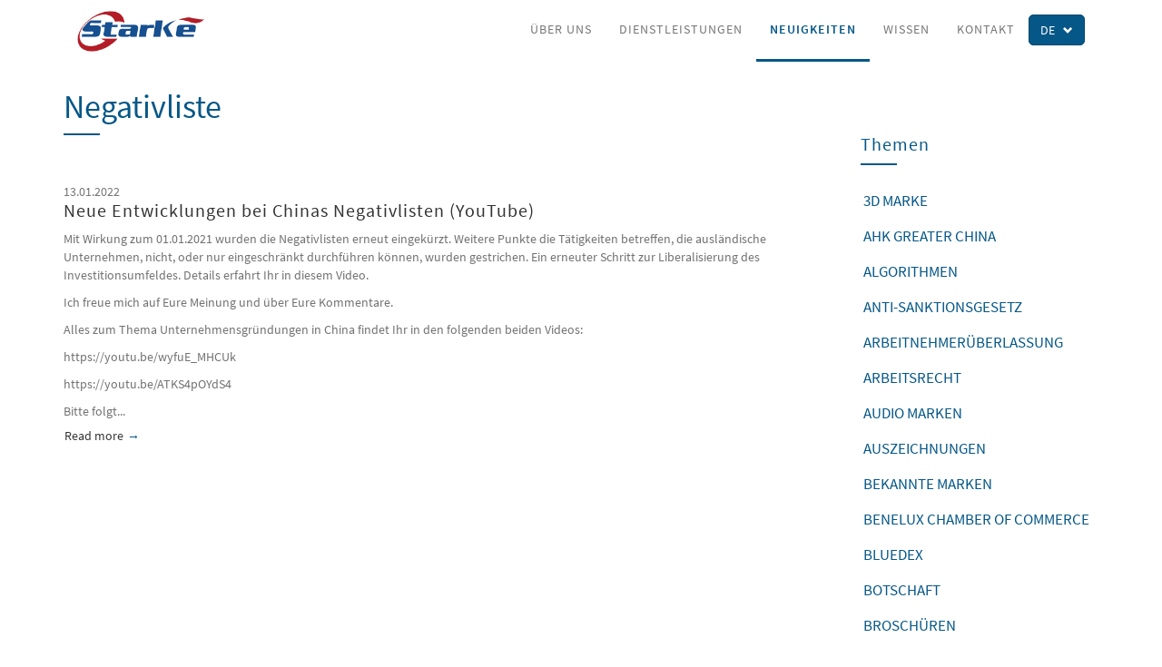

--- FILE ---
content_type: text/html; charset=utf-8
request_url: https://www.starke-ip.com/de/news/themen/negativliste
body_size: 7155
content:
<!DOCTYPE html>
<html lang="de" dir="ltr" prefix="og: http://ogp.me/ns# article: http://ogp.me/ns/article# book: http://ogp.me/ns/book# profile: http://ogp.me/ns/profile# video: http://ogp.me/ns/video# product: http://ogp.me/ns/product# content: http://purl.org/rss/1.0/modules/content/ dc: http://purl.org/dc/terms/ foaf: http://xmlns.com/foaf/0.1/ rdfs: http://www.w3.org/2000/01/rdf-schema# sioc: http://rdfs.org/sioc/ns# sioct: http://rdfs.org/sioc/types# skos: http://www.w3.org/2004/02/skos/core# xsd: http://www.w3.org/2001/XMLSchema#">
<head>
  <link rel="alternate" hreflang="de" type="application/rss+xml" title="Starke Consulting" href="https://www.beijing-starke.com/de/starke.rss">
  <link rel="alternate" hreflang="en" type="application/rss+xml" title="Starke Consulting" href="https://www.beijing-starke.com/en/starke.rss">
  <link rel="alternate" hreflang="zh-hans" type="application/rss+xml" title="北京思达客咨询顾问" href="https://www.beijing-starke.com/starke.rss">
  <link rel="profile" href="http://www.w3.org/1999/xhtml/vocab" />
  <meta name="viewport" content="width=device-width, initial-scale=1.0">
<link rel="apple-touch-icon-precomposed" sizes="57x57" href="/sites/starke/favicon/apple-touch-icon-57x57.png" />
<link rel="apple-touch-icon-precomposed" sizes="114x114" href="/sites/starke/favicon/apple-touch-icon-114x114.png" />
<link rel="apple-touch-icon-precomposed" sizes="72x72" href="/sites/starke/favicon/apple-touch-icon-72x72.png" />
<link rel="apple-touch-icon-precomposed" sizes="144x144" href="/sites/starke/favicon/apple-touch-icon-144x144.png" />
<link rel="apple-touch-icon-precomposed" sizes="120x120" href="/sites/starke/favicon/apple-touch-icon-120x120.png" />
<link rel="apple-touch-icon-precomposed" sizes="152x152" href="/sites/starke/favicon/apple-touch-icon-152x152.png" />
<link rel="icon" type="image/png" href="/sites/starke/favicon/favicon-32x32.png" sizes="32x32" />
<link rel="icon" type="image/png" href="/sites/starke/favicon/favicon-16x16.png" sizes="16x16" />
<meta name="application-name" content="Starke Consulting  Co., Ltd."/>
<meta name="msapplication-TileColor" content="#FFFFFF" />
<meta name="msapplication-TileImage" content="https://www.beijing-starke.com/mstile-144x144.png" />
  <meta http-equiv="Content-Type" content="text/html; charset=utf-8" />
<link rel="alternate" type="application/rss+xml" title="RSS - Negativliste" href="https://www.starke-ip.com/de/taxonomy/term/264/feed" />
<link href="https://www.starke-ip.com/taxonomy/term/264" rel="alternate" hreflang="zh-hans" />
<link href="https://www.starke-ip.com/en/taxonomy/term/264" rel="alternate" hreflang="en" />
<link href="https://www.starke-ip.com/de/news/themen/negativliste" rel="alternate" hreflang="de" />
<meta about="/de/news/themen/negativliste" typeof="skos:Concept" property="rdfs:label skos:prefLabel" content="Negativliste" />
<link rel="shortcut icon" href="https://www.starke-ip.com/sites/starke/favicon/favicon.ico" type="image/vnd.microsoft.icon" />
<link rel="canonical" href="https://www.starke-ip.com/de/news/themen/negativliste" />
<link rel="shortlink" href="https://www.starke-ip.com/de/news/themen/negativliste" />
<meta property="og:site_name" content="Starke (Beijing) Intellectual Property Co., Ltd." />
<meta property="og:type" content="article" />
<meta property="og:url" content="https://www.starke-ip.com/de/news/themen/negativliste" />
<meta property="og:title" content="Negativliste" />
<meta name="twitter:card" content="summary" />
<meta name="twitter:url" content="https://www.starke-ip.com/de/news/themen/negativliste" />
<meta name="twitter:title" content="Negativliste" />
  <title>Negativliste | Starke (Beijing) Intellectual Property Co., Ltd.</title>
  <link type="text/css" rel="stylesheet" href="https://www.starke-ip.com/sites/starke/files/css/css_lQaZfjVpwP_oGNqdtWCSpJT1EMqXdMiU84ekLLxQnc4.css" media="all" />
<link type="text/css" rel="stylesheet" href="https://www.starke-ip.com/sites/starke/files/css/css_8VqXLXhJJdfyaRTjm7toxMCPOyKB7DxvVkLpADpF1k0.css" media="all" />
<link type="text/css" rel="stylesheet" href="https://www.starke-ip.com/sites/starke/files/css/css_z5i6AJhzMfXN7k3Tm3ufKaFG-OleDs_a2mqYmHEhjsY.css" media="all" />
<link type="text/css" rel="stylesheet" href="https://www.starke-ip.com/sites/starke/files/css/css_Nhw-16BQSZ7ECV9gPiSeUKqcLn_4RlF5YhrWayflpug.css" media="all" />
  <!-- HTML5 element support for IE6-8 -->
  <!--[if lt IE 9]>
    <script src="https://cdn.jsdelivr.net/html5shiv/3.7.3/html5shiv-printshiv.min.js"></script>
  <![endif]-->
  </head>
<body class="html not-front not-logged-in one-sidebar sidebar-second page-taxonomy page-taxonomy-term page-taxonomy-term- page-taxonomy-term-264 i18n-de">
  <div id="skip-link">
    <a href="#main-content" class="element-invisible element-focusable">Skip to main content</a>
  </div>
    <header id="navbar" role="banner" class="navbar container navbar-default">
  <div class="container">

    <div class="navbar-header pull-left">
              <a class="logo navbar-btn pull-left" href="/de" title="Startseite">
          <img src="https://www.starke-ip.com/sites/starke/files/starke-beijing-logo.png" alt="Startseite" height="75" width="235" />
        </a>
      
          </div>

      <div class="">

        <div class="btn-group pull-right pixeldrops-bsld">  <button class="btn btn-primary abtn-sm dropdown-toggle" type="button" data-toggle="dropdown" aria-expanded="false">    <span class="alang-sm" lang="de">De</span>    <span class="arrow glyphicon glyphicon-chevron-down"></span>  </button><ul class="language-switcher-locale-url dropdown-menu dropdown-menu-right" role="dropdown">
<li class="zh-hans first"><a href="/taxonomy/term/264" class="language-link" xml:lang="zh-hans" hreflang="zh-hans" title="Negativliste">中文</a></li>
<li class="en"><a href="/en/taxonomy/term/264" class="language-link" xml:lang="en" hreflang="en" title="Negativliste">English</a></li>
<li class="de last active"><a href="/de/news/themen/negativliste" class="language-link active" xml:lang="de" hreflang="de" title="Negativliste">Deutsch</a></li>
</ul></div>

                  <button type="button" class="navbar-toggle" data-toggle="collapse" data-target="#navbar-collapse">
            <span class="sr-only">Toggle navigation</span>
            <span class="icon-bar"></span>
            <span class="icon-bar"></span>
            <span class="icon-bar"></span>
          </button>
        

                  <div class="navbar-collapse collapse" id="navbar-collapse">
            <nav role="navigation">
                              <ul class="menu nav navbar-nav"><li class="first leaf"><a href="/de/about" title="">Über uns</a></li>
<li class="leaf"><a href="/de/services" title="">Dienstleistungen</a></li>
<li class="leaf active-trail active"><a href="/de/news" title="" class="active-trail">Neuigkeiten</a></li>
<li class="leaf"><a href="/de/brochures">Wissen</a></li>
<li class="last leaf"><a href="/de/contact" title="">Kontakt</a></li>
</ul>                          </nav>
          </div>
        
      </div><!-- /.float-right -->

  </div>
</header>






<div class="main-container container">

  
  <div class="row">

    
    <section class="col-sm-9">
                  <a id="main-content"></a>
                    <h1 class="page-header">Negativliste</h1>
                                                          <div class="region region-content">
    <section id="block-system-main" class="block block-system clearfix">

      
  <div class="term-listing-heading"><div id="taxonomy-term-264" class="taxonomy-term vocabulary-topic">

  
  <div class="content">
      </div>

</div>
</div><article class="node node-article node-teaser clearfix" about="/de/news/neue-entwicklungen-bei-chinas-negativlisten-youtube" typeof="sioc:Item foaf:Document">

  <div class="date-tags">
    <time datetime='2022-01-13T14:08:38+08:00'>13.01.2022</time>    <div class="article-tags">
          </div>
  </div>

  <a class="node-readmore-hook" href="/de/news/neue-entwicklungen-bei-chinas-negativlisten-youtube">
    <header>
            <h2>Neue Entwicklungen bei Chinas Negativlisten (YouTube)</h2>
    </header>
    
  <div class="field-body">
    <p>Mit Wirkung zum 01.01.2021 wurden die Negativlisten erneut eingekürzt. Weitere Punkte die Tätigkeiten betreffen, die ausländische Unternehmen, nicht, oder nur eingeschränkt durchführen können, wurden gestrichen. Ein erneuter Schritt zur Liberalisierung des Investitionsumfeldes. Details erfahrt Ihr in diesem Video. </p> <p>Ich freue mich auf Eure Meinung und über Eure Kommentare. </p> <p> </p> <p>Alles zum Thema Unternehmensgründungen in China findet Ihr in den folgenden beiden Videos: </p> <p> https://youtu.be/wyfuE_MHCUk </p> <p> https://youtu.be/ATKS4pOYdS4 </p> <p> </p> <p>Bitte folgt...</p>  </div>
<footer><div class="node-readmore"><div class="btn btn-readmore">Read more<span class="element-invisible"> about Neue Entwicklungen bei Chinas Negativlisten (YouTube)</span></div></div></footer>  </a>
  <span property="dc:title" content="Neue Entwicklungen bei Chinas Negativlisten (YouTube)" class="rdf-meta element-hidden"></span></article>

</section>
  </div>
    </section>

          <aside class="col-sm-3" role="complementary">
          <div class="region region-sidebar-second">
    <section id="block-views-starke-news-tags-block" class="block block-views tags-aside clearfix">

      
  <div class="view view-starke-news-tags view-id-starke_news_tags view-display-id-block view-dom-id-0d60707b23b048f542d00ecaf0ee0ef7">
            <div class="view-header">
      <h2>Themen</h2>
    </div>
  
  
  
      <div class="view-content">
      <div class="article-tags">    <ul class="list-inline">          <li class="col-sm-12">  
          <a href="/de/news/themen/3d-marke">3D Marke</a>  </li>
          <li class="col-sm-12">  
          <a href="/de/news/themen/ahk-greater-china">AHK Greater China</a>  </li>
          <li class="col-sm-12">  
          <a href="/de/news/themen/algorithmen">Algorithmen</a>  </li>
          <li class="col-sm-12">  
          <a href="/de/news/themen/anti-sanktionsgesetz">Anti-Sanktionsgesetz</a>  </li>
          <li class="col-sm-12">  
          <a href="/de/news/themen/arbeitnehmerueberlassung">Arbeitnehmerüberlassung</a>  </li>
          <li class="col-sm-12">  
          <a href="/de/news/themen/arbeitsrecht">Arbeitsrecht</a>  </li>
          <li class="col-sm-12">  
          <a href="/de/news/themen/audio-marken">Audio Marken</a>  </li>
          <li class="col-sm-12">  
          <a href="/de/news/themen/auszeichnungen">Auszeichnungen</a>  </li>
          <li class="col-sm-12">  
          <a href="/de/news/themen/bekannte-marken">bekannte Marken</a>  </li>
          <li class="col-sm-12">  
          <a href="/de/news/themen/benelux-chamber-of-commerce">Benelux Chamber of Commerce</a>  </li>
          <li class="col-sm-12">  
          <a href="/de/news/themen/bluedex">Bluedex</a>  </li>
          <li class="col-sm-12">  
          <a href="/de/news/themen/botschaft">Botschaft</a>  </li>
          <li class="col-sm-12">  
          <a href="/de/news/themen/broschueren">Broschüren</a>  </li>
          <li class="col-sm-12">  
          <a href="/de/news/themen/china">China</a>  </li>
          <li class="col-sm-12">  
          <a href="/de/news/themen/compliance">Compliance</a>  </li>
          <li class="col-sm-12">  
          <a href="/de/news/themen/corona">Corona</a>  </li>
          <li class="col-sm-12">  
          <a href="/de/news/themen/covid">covid</a>  </li>
          <li class="col-sm-12">  
          <a href="/de/news/themen/covid-19">covid-19</a>  </li>
          <li class="col-sm-12">  
          <a href="/de/news/themen/cybersicherheitsgesetz-china">Cybersicherheitsgesetz China</a>  </li>
          <li class="col-sm-12">  
          <a href="/de/news/themen/datensicherheit">Datensicherheit</a>  </li>
          <li class="col-sm-12">  
          <a href="/de/news/themen/datenspeicherung">Datenspeicherung</a>  </li>
          <li class="col-sm-12">  
          <a href="/de/news/themen/designpatente">Design_Patente</a>  </li>
          <li class="col-sm-12">  
          <a href="/de/news/themen/digitalisierung">Digitalisierung</a>  </li>
          <li class="col-sm-12">  
          <a href="/de/news/themen/e-commerce">E-Commerce</a>  </li>
          <li class="col-sm-12">  
          <a href="/de/news/themen/einkommensteuern">Einkommensteuern</a>  </li>
          <li class="col-sm-12">  
          <a href="/de/news/themen/erbrecht">Erbrecht</a>  </li>
          <li class="col-sm-12">  
          <a href="/de/news/themen/eu-sme">EU SME</a>  </li>
          <li class="col-sm-12">  
          <a href="/de/news/themen/eu-ipo">EU-IPO</a>  </li>
          <li class="col-sm-12">  
          <a href="/de/news/themen/eu-recht">EU-Recht</a>  </li>
          <li class="col-sm-12">  
          <a href="/de/news/themen/euccc">EUCCC</a>  </li>
          <li class="col-sm-12">  
          <a href="/de/news/themen/eurobiz-magazine-european-union-chamber-of-commerce-in-china">EURObiz Magazine - European Union Chamber of Commerce in China</a>  </li>
          <li class="col-sm-12">  
          <a href="/de/news/themen/fachartikel">Fachartikel</a>  </li>
          <li class="col-sm-12">  
          <a href="/de/news/themen/gebrauchsmuster">Gebrauchsmuster</a>  </li>
          <li class="col-sm-12">  
          <a href="/de/news/themen/gemeinnuetzigkeit">Gemeinnützigkeit</a>  </li>
          <li class="col-sm-12">  
          <a href="/de/news/themen/geografischen-angaben">geografischen Angaben</a>  </li>
          <li class="col-sm-12">  
          <a href="/de/news/themen/geografischen-marken">geografischen Marken</a>  </li>
          <li class="col-sm-12">  
          <a href="/de/news/themen/geschaeftsgeheimnisse">Geschäftsgeheimnisse</a>  </li>
          <li class="col-sm-12">  
          <a href="/de/news/themen/geschmacksmuster">Geschmacksmuster</a>  </li>
          <li class="col-sm-12">  
          <a href="/de/news/themen/gesellschaftsrecht">Gesellschaftsrecht</a>  </li>
          <li class="col-sm-12">  
          <a href="/de/news/themen/handbuch">Handbuch</a>  </li>
          <li class="col-sm-12">  
          <a href="/de/news/themen/handelsrecht">Handelsrecht</a>  </li>
          <li class="col-sm-12">  
          <a href="/de/news/themen/handelsverband">Handelsverband</a>  </li>
          <li class="col-sm-12">  
          <a href="/de/news/themen/helpdesk">Helpdesk</a>  </li>
          <li class="col-sm-12">  
          <a href="/de/news/themen/hongkong">Hong_Kong</a>  </li>
          <li class="col-sm-12">  
          <a href="/de/news/themen/ilffrankfurt">ILF_Frankfurt</a>  </li>
          <li class="col-sm-12">  
          <a href="/de/news/themen/insolvenz">Insolvenz</a>  </li>
          <li class="col-sm-12">  
          <a href="/de/news/themen/inta-jahrestagung">INTA-Jahrestagung</a>  </li>
          <li class="col-sm-12">  
          <a href="/de/news/themen/internationales-privatrecht">Internationales Privatrecht</a>  </li>
          <li class="col-sm-12">  
          <a href="/de/news/themen/internet">Internet</a>  </li>
          <li class="col-sm-12">  
          <a href="/de/news/themen/ip">IP</a>  </li>
          <li class="col-sm-12">  
          <a href="/de/news/themen/israel-chamber-of-commerce-in-china">Israel Chamber of Commerce in China</a>  </li>
          <li class="col-sm-12">  
          <a href="/de/news/themen/it-sicherheitsgesetz">IT-Sicherheitsgesetz</a>  </li>
          <li class="col-sm-12">  
          <a href="/de/news/themen/kmu">KMU</a>  </li>
          <li class="col-sm-12">  
          <a href="/de/news/themen/kuendigung">Kündigung</a>  </li>
          <li class="col-sm-12">  
          <a href="/de/news/themen/kur">KUR</a>  </li>
          <li class="col-sm-12">  
          <a href="/de/news/themen/lego">Lego</a>  </li>
          <li class="col-sm-12">  
          <a href="/de/news/themen/lieferkette">Lieferkette</a>  </li>
          <li class="col-sm-12">  
          <a href="/de/news/themen/liquidation">Liquidation</a>  </li>
          <li class="col-sm-12">  
          <a href="/de/news/themen/litauen">Litauen</a>  </li>
          <li class="col-sm-12">  
          <a href="/de/news/themen/loeschung">Löschung</a>  </li>
          <li class="col-sm-12">  
          <a href="/de/news/themen/managerhaftung">Manager_Haftung</a>  </li>
          <li class="col-sm-12">  
          <a href="/de/news/themen/markenmanagement">Markenmanagement</a>  </li>
          <li class="col-sm-12">  
          <a href="/de/news/themen/markenrecht">Markenrecht</a>  </li>
          <li class="col-sm-12">  
          <a href="/de/news/themen/markenrechtsreform2019">Markenrechtsreform2019</a>  </li>
          <li class="col-sm-12">  
          <a href="/de/news/themen/medien">Medien</a>  </li>
          <li class="col-sm-12">  
          <a href="/de/news/themen/messe">Messe</a>  </li>
          <li class="col-sm-12">  
          <a href="/de/news/themen/michaeljordan">Michael_Jordan</a>  </li>
          <li class="col-sm-12">  
          <a href="/de/news/themen/multimedia">Multimedia</a>  </li>
          <li class="col-sm-12">  
          <a href="/de/news/themen/negativliste" class="active">Negativliste</a>  </li>
          <li class="col-sm-12">  
          <a href="/de/news/themen/neuigkeiten">Neuigkeiten</a>  </li>
          <li class="col-sm-12">  
          <a href="/de/news/themen/ngo">NGO</a>  </li>
          <li class="col-sm-12">  
          <a href="/de/news/themen/nichttraditionellemarken">nicht_traditionelle_marken</a>  </li>
          <li class="col-sm-12">  
          <a href="/de/news/themen/nis-richtlinie">NIS-Richtlinie</a>  </li>
          <li class="col-sm-12">  
          <a href="/de/news/themen/oem-produktion">OEM-Produktion</a>  </li>
          <li class="col-sm-12">  
          <a href="/de/news/themen/one-belt-one-road">one belt one road</a>  </li>
          <li class="col-sm-12">  
          <a href="/de/news/themen/oesterreich">Österreich</a>  </li>
          <li class="col-sm-12">  
          <a href="/de/news/themen/patent">Patent</a>  </li>
          <li class="col-sm-12">  
          <a href="/de/news/themen/patentmanagement">Patentmanagement</a>  </li>
          <li class="col-sm-12">  
          <a href="/de/news/themen/personenbezogene-daten">personenbezogene Daten</a>  </li>
          <li class="col-sm-12">  
          <a href="/de/news/themen/plagiate">plagiate</a>  </li>
          <li class="col-sm-12">  
          <a href="/de/news/themen/presse">Presse</a>  </li>
          <li class="col-sm-12">  
          <a href="/de/news/themen/produktfaelschungen">Produktfälschungen</a>  </li>
          <li class="col-sm-12">  
          <a href="/de/news/themen/produkthaftung">Produkthaftung</a>  </li>
          <li class="col-sm-12">  
          <a href="/de/news/themen/produktrueckruf">Produktrückruf</a>  </li>
          <li class="col-sm-12">  
          <a href="/de/news/themen/riw">RIW</a>  </li>
          <li class="col-sm-12">  
          <a href="/de/news/themen/schadensersatz">Schadensersatz</a>  </li>
          <li class="col-sm-12">  
          <a href="/de/news/themen/schiedsgericht">Schiedsgericht</a>  </li>
          <li class="col-sm-12">  
          <a href="/de/news/themen/schliessung">Schließung</a>  </li>
          <li class="col-sm-12">  
          <a href="/de/news/themen/schneidersbehrendt">SchneidersBehrendt</a>  </li>
          <li class="col-sm-12">  
          <a href="/de/news/themen/schweizer-handelskammer">Schweizer Handelskammer</a>  </li>
          <li class="col-sm-12">  
          <a href="/de/news/themen/social-creditpoint-system">Social Creditpoint System</a>  </li>
          <li class="col-sm-12">  
          <a href="/de/news/themen/sozialversicherung">Sozialversicherung</a>  </li>
          <li class="col-sm-12">  
          <a href="/de/news/themen/sozialversicherungsrecht">Sozialversicherungsrecht</a>  </li>
          <li class="col-sm-12">  
          <a href="/de/news/themen/spionagegesetz">Spionagegesetz</a>  </li>
          <li class="col-sm-12">  
          <a href="/de/news/themen/standards">Standards</a>  </li>
          <li class="col-sm-12">  
          <a href="/de/news/themen/steuern">Steuern</a>  </li>
          <li class="col-sm-12">  
          <a href="/de/news/themen/tag-des-handels-2018">Tag des Handels 2018</a>  </li>
          <li class="col-sm-12">  
          <a href="/de/news/themen/thailand">thailand</a>  </li>
          <li class="col-sm-12">  
          <a href="/de/news/themen/tirol">Tirol</a>  </li>
          <li class="col-sm-12">  
          <a href="/de/news/themen/ton-marken">Ton Marken</a>  </li>
          <li class="col-sm-12">  
          <a href="/de/news/themen/unlauterer-wettbewerb">Unlauterer Wettbewerb</a>  </li>
          <li class="col-sm-12">  
          <a href="/de/news/themen/unternehmensgruendung">Unternehmensgründung</a>  </li>
          <li class="col-sm-12">  
          <a href="/de/news/themen/urheberrecht">Urheberrecht</a>  </li>
          <li class="col-sm-12">  
          <a href="/de/news/themen/vdma">VDMA</a>  </li>
          <li class="col-sm-12">  
          <a href="/de/news/themen/veranstaltungen">Veranstaltungen</a>  </li>
          <li class="col-sm-12">  
          <a href="/de/news/themen/vertragsrecht">Vertragsrecht</a>  </li>
          <li class="col-sm-12">  
          <a href="/de/news/themen/virus">Virus</a>  </li>
          <li class="col-sm-12">  
          <a href="/de/news/themen/vortrag">Vortrag</a>  </li>
          <li class="col-sm-12">  
          <a href="/de/news/themen/webinar">webinar</a>  </li>
          <li class="col-sm-12">  
          <a href="/de/news/themen/wettbewerbsrecht">Wettbewerbsrecht</a>  </li>
          <li class="col-sm-12">  
          <a href="/de/news/themen/wien">Wien</a>  </li>
          <li class="col-sm-12">  
          <a href="/de/news/themen/wirtschaftskammer-oesterreich-wko">Wirtschaftskammer Österreich (WKO)</a>  </li>
          <li class="col-sm-12">  
          <a href="/de/news/themen/youtubevideo">Youtube_Video</a>  </li>
          <li class="col-sm-12">  
          <a href="/de/news/themen/zivilrecht">Zivilrecht</a>  </li>
          <li class="col-sm-12">  
          <a href="/de/news/themen/zoll">Zoll</a>  </li>
      </ul></div>    </div>
  
  
  
  
  
  
</div>
</section>
  </div>
      </aside>  <!-- /#sidebar-second -->
    
  </div>
</div>




  

  <div class="footer-wrapper">
    <footer class="footer container"><div class="row">
        <div class="region region-footer">
    <section id="block-nodeblock-19" class="block block-nodeblock col-sm-6 col-md-3 footer-info clearfix">

      
  <div id="node-25" class="node node-block clearfix" about="/de/block/footer-info" typeof="sioc:Item foaf:Document">

        <span property="dc:title" content="Footer - info" class="rdf-meta element-hidden"></span>
  
  <div class="content">
    
  <div class="field-body">
    <p><a href="https://www.starke-ip.com/de"><img alt="Starke Beijing logo" src="/sites/starke/files/starke-beijing-logo_0.png" style="width: 235px; height: 75px;" /></a></p>

<p>Room 1517, Zhongyu Plaza,<br />
Gongti Beilu 6A<br />
Chaoyang District<br />
Beijing, 100027 China</p>

<p><strong><a href="/de/contact">Für rechtliche Hilfe kontaktieren Sie uns bitte hier</a>:</strong> <a href="tel://+861085235733">+86 (10) 8523-5733</a></p>
  </div>
  </div>

  
  
</div>

</section>
<section id="block-nodeblock-22" class="block block-nodeblock col-sm-6 col-md-3 col-md-push-6 starke-social clearfix">

        <h1 class="block-title">Folgen Sie uns</h1>
    
  <div id="node-29" class="node node-block clearfix" about="/de/block/folgen-sie-uns" typeof="sioc:Item foaf:Document">

        <span property="dc:title" content="Folgen Sie uns" class="rdf-meta element-hidden"></span>
  
  <div class="content">
    
  <div class="field-body">
    <ul><li><a href="https://www.facebook.com/starkeip" target="_blank">Facebook</a></li>
	<li><a href="https://linkedin.com/company/starkeip" target="_blank">LinkedIn</a></li>
	<li><a href="https://www.instagram.com/starke_ip/" target="_blank">Instagram</a></li>
	<li><a href="https://www.youtube.com/channel/UCqHgGwAz5_bEOAqXOoBXIBQ" target="_blank">YouTube</a></li>
	<li><a href="https://www.xing.com/companies/starke" target="_blank">XING</a></li>
	<li><a href="https://www.twitter.com/DALEGAL" target="_blank">Twitter</a></li>
</ul><p><a href="/sites/starke/files/starke-beijing-wechat-qr.png"><img alt="Starke IP WeChat QR-code" src="/sites/starke/files/starke-beijing-wechat-qr.png" style="width: 158px; height: 158px;" /></a></p>
  </div>
  </div>

  
  
</div>

</section>
<section id="block-starke-footer-services-starke-footer-services" class="block block-starke-footer-services col-xs-6 col-md-3 col-md-pull-3 footer-service clearfix">

        <h1 class="block-title">Unsere Leistungen</h1>
    
  <ul class="list-unstyled"><li><a href="/de/services#!rechtsberatung">Rechtsberatung</a></li>
<li><a href="/de/services#!geistiges-eigentum">Geistiges Eigentum</a></li>
<li><a href="/de/services#!unternehmensgruendung">Unternehmensgr&uuml;ndung</a></li>
<li><a href="/de/services#!ma">M&amp;A</a></li>
<li><a href="/de/services#!e-commerce-datenschutzrecht">E-Commerce / Datenschutzrecht</a></li>
</ul>
</section>
<section id="block-nodeblock-21" class="block block-nodeblock col-xs-6 col-md-3 col-md-pull-3 footer-company clearfix">

        <h1 class="block-title">Unternehmen</h1>
    
  <div id="node-31" class="node node-block clearfix" about="/de/block/unternehmen" typeof="sioc:Item foaf:Document">

        <span property="dc:title" content="Unternehmen" class="rdf-meta element-hidden"></span>
  
  <div class="content">
    
  <div class="field-body">
    <ul class="list-unstyled"><li><a href="/de/about">Über uns</a></li>
	<li><a href="/de/contact">Kontaktiere uns</a></li>
	<li><a href="/de/careers">Karriere</a></li>
	<li><a href="/de/about/terms">Nutzungsbedingungen</a></li>
	<li><a href="/de/impressum">Impressum</a> / <a href="/de/impressum">Datenschutz</a></li>
	<li><a href="http://eepurl.com/-xwwv" target="_blank">Newsletter</a> • <a href="/de/starke.rss">RSS</a></li>
</ul>  </div>
  </div>

  
  
</div>

</section>
<section id="block-nodeblock-23" class="block block-nodeblock col-xs-12 starke-copyright clearfix">

      
  <div id="node-27" class="node node-block clearfix" about="/de/block/footer-copyright-line" typeof="sioc:Item foaf:Document">

        <span property="dc:title" content="Footer copyright line" class="rdf-meta element-hidden"></span>
  
  <div class="content">
    
  <div class="field-body">
    <p>© 2026 <a href="https://www.starke-ip.com/de">Starke (Beijing) Intellectual Property Co. Ltd.</a>, all rights reserved</p>
  </div>
  </div>

  
  
</div>

</section>
  </div>
    </div></footer>
  </div>
  <script src="https://www.starke-ip.com/sites/starke/files/js/js_bHixdNqIm_fGV7c3IlqVJl-OQXz4T0rdcigI0kCjuGg.js"></script>
<script src="https://www.starke-ip.com/sites/starke/files/js/js_f_BpsloZtITWNBq8h8TQNh4SUGlZKD__yTkMLSN2_t8.js"></script>
<script src="https://www.starke-ip.com/sites/starke/files/js/js_ypUZGftdBEawqLhEvn2MeTxG05Ps19PrbZlRTOiTj5g.js"></script>
<script>(function(i,s,o,g,r,a,m){i["GoogleAnalyticsObject"]=r;i[r]=i[r]||function(){(i[r].q=i[r].q||[]).push(arguments)},i[r].l=1*new Date();a=s.createElement(o),m=s.getElementsByTagName(o)[0];a.async=1;a.src=g;m.parentNode.insertBefore(a,m)})(window,document,"script","https://www.google-analytics.com/analytics.js","ga");ga("create", "UA-81205998-6", {"cookieDomain":"auto"});ga("set", "anonymizeIp", true);ga("send", "pageview");</script>
<script src="https://www.starke-ip.com/sites/starke/files/js/js_tamIPE60pVWMwCWd7uWciL-A9omLAwkvviWswau3ZiQ.js"></script>
<script>jQuery.extend(Drupal.settings, {"basePath":"\/","pathPrefix":"de\/","ajaxPageState":{"theme":"starke","theme_token":"QdPV-jC2SW5t8PD8fAGiGKiLiI7Fz_ppO_hRqyNGQ2w","js":{"sites\/starke\/themes\/bootstrap\/js\/bootstrap.js":1,"sites\/starke\/modules\/jquery_update\/replace\/jquery\/1.10\/jquery.min.js":1,"misc\/jquery-extend-3.4.0.js":1,"misc\/jquery-html-prefilter-3.5.0-backport.js":1,"misc\/jquery.once.js":1,"misc\/drupal.js":1,"sites\/starke\/modules\/spamspan\/spamspan.js":1,"public:\/\/languages\/de_M41HbejdxZDUIkNvDBVDzGWPeh524GUo4Eud--qAAQM.js":1,"sites\/starke\/modules\/google_analytics\/googleanalytics.js":1,"0":1,"sites\/starke\/themes\/starke\/bootstrap\/js\/affix.min.js":1,"sites\/starke\/themes\/starke\/bootstrap\/js\/alert.min.js":1,"sites\/starke\/themes\/starke\/bootstrap\/js\/button.min.js":1,"sites\/starke\/themes\/starke\/bootstrap\/js\/collapse.min.js":1,"sites\/starke\/themes\/starke\/bootstrap\/js\/dropdown.min.js":1,"sites\/starke\/themes\/starke\/bootstrap\/js\/tooltip.min.js":1,"sites\/starke\/themes\/starke\/bootstrap\/js\/transition.min.js":1,"sites\/starke\/themes\/starke\/vnd\/slick-1.6.0\/slick\/slick.min.js":1,"sites\/starke\/themes\/starke\/vnd\/jquery-match-height\/0.7.2\/jquery-matchHeight-min.js":1,"sites\/starke\/themes\/starke\/vnd\/jquery.scrollTo\/2.1.3\/jquery.scrollTo.min.js":1,"sites\/starke\/themes\/starke\/vnd\/jquery-ui\/1.12.1-custom\/jquery-ui.min.js":1,"sites\/starke\/themes\/starke\/starke.js":1},"css":{"modules\/system\/system.base.css":1,"sites\/starke\/modules\/date\/date_api\/date.css":1,"sites\/starke\/modules\/date\/date_popup\/themes\/datepicker.1.7.css":1,"modules\/field\/theme\/field.css":1,"sites\/starke\/modules\/logintoboggan\/logintoboggan.css":1,"modules\/node\/node.css":1,"sites\/starke\/modules\/views\/css\/views.css":1,"sites\/starke\/modules\/ckeditor\/css\/ckeditor.css":1,"sites\/starke\/modules\/media\/modules\/media_wysiwyg\/css\/media_wysiwyg.base.css":1,"sites\/starke\/modules\/ctools\/css\/ctools.css":1,"sites\/starke\/modules\/panels\/css\/panels.css":1,"modules\/locale\/locale.css":1,"sites\/starke\/themes\/starke\/vnd\/slick-1.6.0\/slick\/slick.css":1,"sites\/starke\/themes\/starke\/vnd\/slick-1.6.0\/slick\/slick-theme.css":1,"sites\/starke\/themes\/starke\/css\/style.css":1}},"googleanalytics":{"trackOutbound":1,"trackMailto":1,"trackDownload":1,"trackDownloadExtensions":"7z|aac|arc|arj|asf|asx|avi|bin|csv|doc(x|m)?|dot(x|m)?|exe|flv|gif|gz|gzip|hqx|jar|jpe?g|js|mp(2|3|4|e?g)|mov(ie)?|msi|msp|pdf|phps|png|ppt(x|m)?|pot(x|m)?|pps(x|m)?|ppam|sld(x|m)?|thmx|qtm?|ra(m|r)?|sea|sit|tar|tgz|torrent|txt|wav|wma|wmv|wpd|xls(x|m|b)?|xlt(x|m)|xlam|xml|z|zip"},"bootstrap":{"anchorsFix":"0","anchorsSmoothScrolling":"0","formHasError":1,"popoverEnabled":1,"popoverOptions":{"animation":1,"html":0,"placement":"right","selector":"","trigger":"click","triggerAutoclose":1,"title":"","content":"","delay":0,"container":"body"},"tooltipEnabled":1,"tooltipOptions":{"animation":1,"html":0,"placement":"auto left","selector":"","trigger":"hover focus","delay":0,"container":"body"}}});</script>
  <script src="https://www.starke-ip.com/sites/starke/files/js/js_MRdvkC2u4oGsp5wVxBG1pGV5NrCPW3mssHxIn6G9tGE.js"></script>
</body>
</html>


--- FILE ---
content_type: text/plain
request_url: https://www.google-analytics.com/j/collect?v=1&_v=j102&aip=1&a=1667565296&t=pageview&_s=1&dl=https%3A%2F%2Fwww.starke-ip.com%2Fde%2Fnews%2Fthemen%2Fnegativliste&ul=en-us%40posix&dt=Negativliste%20%7C%20Starke%20(Beijing)%20Intellectual%20Property%20Co.%2C%20Ltd.&sr=1280x720&vp=1280x720&_u=YEBAAEABAAAAACAAI~&jid=425822533&gjid=33623536&cid=1202228875.1768802059&tid=UA-81205998-6&_gid=1554871582.1768802059&_r=1&_slc=1&z=1629629665
body_size: -450
content:
2,cG-7CSRMHX5E0